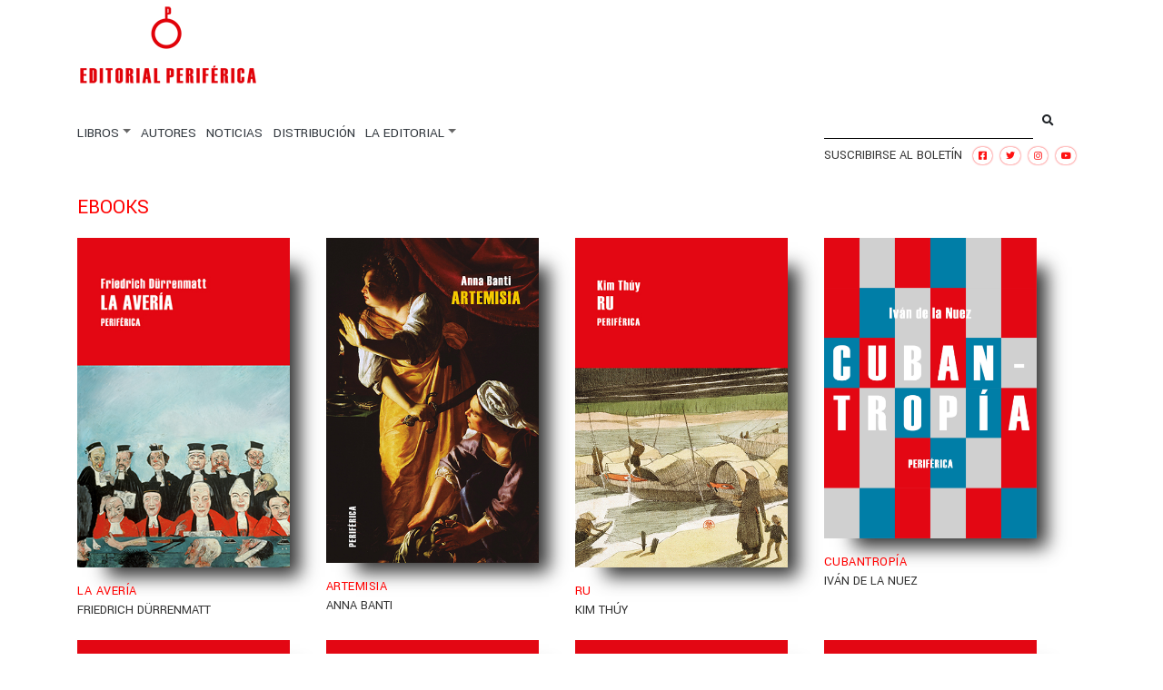

--- FILE ---
content_type: text/html; charset=UTF-8
request_url: https://www.editorialperiferica.com/ebooks/?product-page=9
body_size: 17024
content:
<!DOCTYPE html>
<html lang="es">
<head>
    <meta charset="UTF-8">
    <meta name="viewport" content="width=device-width, initial-scale=1">
    <meta http-equiv="X-UA-Compatible" content="IE=edge">
    <link rel="profile" href="http://gmpg.org/xfn/11">
    <link rel="pingback" href="https://www.editorialperiferica.com/xmlrpc.php">
<meta name='robots' content='index, follow, max-image-preview:large, max-snippet:-1, max-video-preview:-1' />

	<!-- This site is optimized with the Yoast SEO plugin v19.14 - https://yoast.com/wordpress/plugins/seo/ -->
	<title>Ebooks - Editorial Periferica</title>
	<link rel="canonical" href="https://www.editorialperiferica.com/ebooks/" />
	<meta property="og:locale" content="es_ES" />
	<meta property="og:type" content="article" />
	<meta property="og:title" content="Ebooks - Editorial Periferica" />
	<meta property="og:description" content="Ebooks" />
	<meta property="og:url" content="https://www.editorialperiferica.com/ebooks/" />
	<meta property="og:site_name" content="Editorial Periferica" />
	<meta property="article:modified_time" content="2023-04-01T15:22:43+00:00" />
	<meta name="twitter:card" content="summary_large_image" />
	<meta name="twitter:label1" content="Tiempo de lectura" />
	<meta name="twitter:data1" content="1 minuto" />
	<script type="application/ld+json" class="yoast-schema-graph">{"@context":"https://schema.org","@graph":[{"@type":"WebPage","@id":"https://www.editorialperiferica.com/ebooks/","url":"https://www.editorialperiferica.com/ebooks/","name":"Ebooks - Editorial Periferica","isPartOf":{"@id":"https://www.editorialperiferica.com/#website"},"datePublished":"2020-10-11T18:47:11+00:00","dateModified":"2023-04-01T15:22:43+00:00","breadcrumb":{"@id":"https://www.editorialperiferica.com/ebooks/#breadcrumb"},"inLanguage":"es","potentialAction":[{"@type":"ReadAction","target":["https://www.editorialperiferica.com/ebooks/"]}]},{"@type":"BreadcrumbList","@id":"https://www.editorialperiferica.com/ebooks/#breadcrumb","itemListElement":[{"@type":"ListItem","position":1,"name":"Inicio","item":"https://www.editorialperiferica.com/"},{"@type":"ListItem","position":2,"name":"Ebooks"}]},{"@type":"WebSite","@id":"https://www.editorialperiferica.com/#website","url":"https://www.editorialperiferica.com/","name":"Editorial Periferica","description":"","potentialAction":[{"@type":"SearchAction","target":{"@type":"EntryPoint","urlTemplate":"https://www.editorialperiferica.com/?s={search_term_string}"},"query-input":"required name=search_term_string"}],"inLanguage":"es"}]}</script>
	<!-- / Yoast SEO plugin. -->


<link rel="alternate" type="application/rss+xml" title="Editorial Periferica &raquo; Feed" href="https://www.editorialperiferica.com/feed/" />
<link rel="alternate" type="application/rss+xml" title="Editorial Periferica &raquo; Feed de los comentarios" href="https://www.editorialperiferica.com/comments/feed/" />
<script type="text/javascript">
window._wpemojiSettings = {"baseUrl":"https:\/\/s.w.org\/images\/core\/emoji\/14.0.0\/72x72\/","ext":".png","svgUrl":"https:\/\/s.w.org\/images\/core\/emoji\/14.0.0\/svg\/","svgExt":".svg","source":{"concatemoji":"https:\/\/www.editorialperiferica.com\/wp-includes\/js\/wp-emoji-release.min.js?ver=6.1.9"}};
/*! This file is auto-generated */
!function(e,a,t){var n,r,o,i=a.createElement("canvas"),p=i.getContext&&i.getContext("2d");function s(e,t){var a=String.fromCharCode,e=(p.clearRect(0,0,i.width,i.height),p.fillText(a.apply(this,e),0,0),i.toDataURL());return p.clearRect(0,0,i.width,i.height),p.fillText(a.apply(this,t),0,0),e===i.toDataURL()}function c(e){var t=a.createElement("script");t.src=e,t.defer=t.type="text/javascript",a.getElementsByTagName("head")[0].appendChild(t)}for(o=Array("flag","emoji"),t.supports={everything:!0,everythingExceptFlag:!0},r=0;r<o.length;r++)t.supports[o[r]]=function(e){if(p&&p.fillText)switch(p.textBaseline="top",p.font="600 32px Arial",e){case"flag":return s([127987,65039,8205,9895,65039],[127987,65039,8203,9895,65039])?!1:!s([55356,56826,55356,56819],[55356,56826,8203,55356,56819])&&!s([55356,57332,56128,56423,56128,56418,56128,56421,56128,56430,56128,56423,56128,56447],[55356,57332,8203,56128,56423,8203,56128,56418,8203,56128,56421,8203,56128,56430,8203,56128,56423,8203,56128,56447]);case"emoji":return!s([129777,127995,8205,129778,127999],[129777,127995,8203,129778,127999])}return!1}(o[r]),t.supports.everything=t.supports.everything&&t.supports[o[r]],"flag"!==o[r]&&(t.supports.everythingExceptFlag=t.supports.everythingExceptFlag&&t.supports[o[r]]);t.supports.everythingExceptFlag=t.supports.everythingExceptFlag&&!t.supports.flag,t.DOMReady=!1,t.readyCallback=function(){t.DOMReady=!0},t.supports.everything||(n=function(){t.readyCallback()},a.addEventListener?(a.addEventListener("DOMContentLoaded",n,!1),e.addEventListener("load",n,!1)):(e.attachEvent("onload",n),a.attachEvent("onreadystatechange",function(){"complete"===a.readyState&&t.readyCallback()})),(e=t.source||{}).concatemoji?c(e.concatemoji):e.wpemoji&&e.twemoji&&(c(e.twemoji),c(e.wpemoji)))}(window,document,window._wpemojiSettings);
</script>
<style type="text/css">
img.wp-smiley,
img.emoji {
	display: inline !important;
	border: none !important;
	box-shadow: none !important;
	height: 1em !important;
	width: 1em !important;
	margin: 0 0.07em !important;
	vertical-align: -0.1em !important;
	background: none !important;
	padding: 0 !important;
}
</style>
	<link rel='stylesheet' id='wp-block-library-css' href='https://www.editorialperiferica.com/wp-includes/css/dist/block-library/style.min.css?ver=6.1.9' type='text/css' media='all' />
<link rel='stylesheet' id='wc-blocks-vendors-style-css' href='https://www.editorialperiferica.com/wp-content/plugins/woocommerce/packages/woocommerce-blocks/build/wc-blocks-vendors-style.css?ver=8.9.4' type='text/css' media='all' />
<link rel='stylesheet' id='wc-blocks-style-css' href='https://www.editorialperiferica.com/wp-content/plugins/woocommerce/packages/woocommerce-blocks/build/wc-blocks-style.css?ver=8.9.4' type='text/css' media='all' />
<link rel='stylesheet' id='yith-wcan-shortcodes-css' href='https://www.editorialperiferica.com/wp-content/plugins/yith-woocommerce-ajax-navigation/assets/css/shortcodes.css?ver=4.18.0' type='text/css' media='all' />
<style id='yith-wcan-shortcodes-inline-css' type='text/css'>
:root{
	--yith-wcan-filters_colors_titles: #434343;
	--yith-wcan-filters_colors_background: #FFFFFF;
	--yith-wcan-filters_colors_accent: #A7144C;
	--yith-wcan-filters_colors_accent_r: 167;
	--yith-wcan-filters_colors_accent_g: 20;
	--yith-wcan-filters_colors_accent_b: 76;
	--yith-wcan-color_swatches_border_radius: 100%;
	--yith-wcan-color_swatches_size: 30px;
	--yith-wcan-labels_style_background: #FFFFFF;
	--yith-wcan-labels_style_background_hover: #A7144C;
	--yith-wcan-labels_style_background_active: #A7144C;
	--yith-wcan-labels_style_text: #434343;
	--yith-wcan-labels_style_text_hover: #FFFFFF;
	--yith-wcan-labels_style_text_active: #FFFFFF;
	--yith-wcan-anchors_style_text: #434343;
	--yith-wcan-anchors_style_text_hover: #A7144C;
	--yith-wcan-anchors_style_text_active: #A7144C;
}
</style>
<link rel='stylesheet' id='classic-theme-styles-css' href='https://www.editorialperiferica.com/wp-includes/css/classic-themes.min.css?ver=1' type='text/css' media='all' />
<style id='global-styles-inline-css' type='text/css'>
body{--wp--preset--color--black: #000000;--wp--preset--color--cyan-bluish-gray: #abb8c3;--wp--preset--color--white: #ffffff;--wp--preset--color--pale-pink: #f78da7;--wp--preset--color--vivid-red: #cf2e2e;--wp--preset--color--luminous-vivid-orange: #ff6900;--wp--preset--color--luminous-vivid-amber: #fcb900;--wp--preset--color--light-green-cyan: #7bdcb5;--wp--preset--color--vivid-green-cyan: #00d084;--wp--preset--color--pale-cyan-blue: #8ed1fc;--wp--preset--color--vivid-cyan-blue: #0693e3;--wp--preset--color--vivid-purple: #9b51e0;--wp--preset--gradient--vivid-cyan-blue-to-vivid-purple: linear-gradient(135deg,rgba(6,147,227,1) 0%,rgb(155,81,224) 100%);--wp--preset--gradient--light-green-cyan-to-vivid-green-cyan: linear-gradient(135deg,rgb(122,220,180) 0%,rgb(0,208,130) 100%);--wp--preset--gradient--luminous-vivid-amber-to-luminous-vivid-orange: linear-gradient(135deg,rgba(252,185,0,1) 0%,rgba(255,105,0,1) 100%);--wp--preset--gradient--luminous-vivid-orange-to-vivid-red: linear-gradient(135deg,rgba(255,105,0,1) 0%,rgb(207,46,46) 100%);--wp--preset--gradient--very-light-gray-to-cyan-bluish-gray: linear-gradient(135deg,rgb(238,238,238) 0%,rgb(169,184,195) 100%);--wp--preset--gradient--cool-to-warm-spectrum: linear-gradient(135deg,rgb(74,234,220) 0%,rgb(151,120,209) 20%,rgb(207,42,186) 40%,rgb(238,44,130) 60%,rgb(251,105,98) 80%,rgb(254,248,76) 100%);--wp--preset--gradient--blush-light-purple: linear-gradient(135deg,rgb(255,206,236) 0%,rgb(152,150,240) 100%);--wp--preset--gradient--blush-bordeaux: linear-gradient(135deg,rgb(254,205,165) 0%,rgb(254,45,45) 50%,rgb(107,0,62) 100%);--wp--preset--gradient--luminous-dusk: linear-gradient(135deg,rgb(255,203,112) 0%,rgb(199,81,192) 50%,rgb(65,88,208) 100%);--wp--preset--gradient--pale-ocean: linear-gradient(135deg,rgb(255,245,203) 0%,rgb(182,227,212) 50%,rgb(51,167,181) 100%);--wp--preset--gradient--electric-grass: linear-gradient(135deg,rgb(202,248,128) 0%,rgb(113,206,126) 100%);--wp--preset--gradient--midnight: linear-gradient(135deg,rgb(2,3,129) 0%,rgb(40,116,252) 100%);--wp--preset--duotone--dark-grayscale: url('#wp-duotone-dark-grayscale');--wp--preset--duotone--grayscale: url('#wp-duotone-grayscale');--wp--preset--duotone--purple-yellow: url('#wp-duotone-purple-yellow');--wp--preset--duotone--blue-red: url('#wp-duotone-blue-red');--wp--preset--duotone--midnight: url('#wp-duotone-midnight');--wp--preset--duotone--magenta-yellow: url('#wp-duotone-magenta-yellow');--wp--preset--duotone--purple-green: url('#wp-duotone-purple-green');--wp--preset--duotone--blue-orange: url('#wp-duotone-blue-orange');--wp--preset--font-size--small: 13px;--wp--preset--font-size--medium: 20px;--wp--preset--font-size--large: 36px;--wp--preset--font-size--x-large: 42px;--wp--preset--spacing--20: 0.44rem;--wp--preset--spacing--30: 0.67rem;--wp--preset--spacing--40: 1rem;--wp--preset--spacing--50: 1.5rem;--wp--preset--spacing--60: 2.25rem;--wp--preset--spacing--70: 3.38rem;--wp--preset--spacing--80: 5.06rem;}:where(.is-layout-flex){gap: 0.5em;}body .is-layout-flow > .alignleft{float: left;margin-inline-start: 0;margin-inline-end: 2em;}body .is-layout-flow > .alignright{float: right;margin-inline-start: 2em;margin-inline-end: 0;}body .is-layout-flow > .aligncenter{margin-left: auto !important;margin-right: auto !important;}body .is-layout-constrained > .alignleft{float: left;margin-inline-start: 0;margin-inline-end: 2em;}body .is-layout-constrained > .alignright{float: right;margin-inline-start: 2em;margin-inline-end: 0;}body .is-layout-constrained > .aligncenter{margin-left: auto !important;margin-right: auto !important;}body .is-layout-constrained > :where(:not(.alignleft):not(.alignright):not(.alignfull)){max-width: var(--wp--style--global--content-size);margin-left: auto !important;margin-right: auto !important;}body .is-layout-constrained > .alignwide{max-width: var(--wp--style--global--wide-size);}body .is-layout-flex{display: flex;}body .is-layout-flex{flex-wrap: wrap;align-items: center;}body .is-layout-flex > *{margin: 0;}:where(.wp-block-columns.is-layout-flex){gap: 2em;}.has-black-color{color: var(--wp--preset--color--black) !important;}.has-cyan-bluish-gray-color{color: var(--wp--preset--color--cyan-bluish-gray) !important;}.has-white-color{color: var(--wp--preset--color--white) !important;}.has-pale-pink-color{color: var(--wp--preset--color--pale-pink) !important;}.has-vivid-red-color{color: var(--wp--preset--color--vivid-red) !important;}.has-luminous-vivid-orange-color{color: var(--wp--preset--color--luminous-vivid-orange) !important;}.has-luminous-vivid-amber-color{color: var(--wp--preset--color--luminous-vivid-amber) !important;}.has-light-green-cyan-color{color: var(--wp--preset--color--light-green-cyan) !important;}.has-vivid-green-cyan-color{color: var(--wp--preset--color--vivid-green-cyan) !important;}.has-pale-cyan-blue-color{color: var(--wp--preset--color--pale-cyan-blue) !important;}.has-vivid-cyan-blue-color{color: var(--wp--preset--color--vivid-cyan-blue) !important;}.has-vivid-purple-color{color: var(--wp--preset--color--vivid-purple) !important;}.has-black-background-color{background-color: var(--wp--preset--color--black) !important;}.has-cyan-bluish-gray-background-color{background-color: var(--wp--preset--color--cyan-bluish-gray) !important;}.has-white-background-color{background-color: var(--wp--preset--color--white) !important;}.has-pale-pink-background-color{background-color: var(--wp--preset--color--pale-pink) !important;}.has-vivid-red-background-color{background-color: var(--wp--preset--color--vivid-red) !important;}.has-luminous-vivid-orange-background-color{background-color: var(--wp--preset--color--luminous-vivid-orange) !important;}.has-luminous-vivid-amber-background-color{background-color: var(--wp--preset--color--luminous-vivid-amber) !important;}.has-light-green-cyan-background-color{background-color: var(--wp--preset--color--light-green-cyan) !important;}.has-vivid-green-cyan-background-color{background-color: var(--wp--preset--color--vivid-green-cyan) !important;}.has-pale-cyan-blue-background-color{background-color: var(--wp--preset--color--pale-cyan-blue) !important;}.has-vivid-cyan-blue-background-color{background-color: var(--wp--preset--color--vivid-cyan-blue) !important;}.has-vivid-purple-background-color{background-color: var(--wp--preset--color--vivid-purple) !important;}.has-black-border-color{border-color: var(--wp--preset--color--black) !important;}.has-cyan-bluish-gray-border-color{border-color: var(--wp--preset--color--cyan-bluish-gray) !important;}.has-white-border-color{border-color: var(--wp--preset--color--white) !important;}.has-pale-pink-border-color{border-color: var(--wp--preset--color--pale-pink) !important;}.has-vivid-red-border-color{border-color: var(--wp--preset--color--vivid-red) !important;}.has-luminous-vivid-orange-border-color{border-color: var(--wp--preset--color--luminous-vivid-orange) !important;}.has-luminous-vivid-amber-border-color{border-color: var(--wp--preset--color--luminous-vivid-amber) !important;}.has-light-green-cyan-border-color{border-color: var(--wp--preset--color--light-green-cyan) !important;}.has-vivid-green-cyan-border-color{border-color: var(--wp--preset--color--vivid-green-cyan) !important;}.has-pale-cyan-blue-border-color{border-color: var(--wp--preset--color--pale-cyan-blue) !important;}.has-vivid-cyan-blue-border-color{border-color: var(--wp--preset--color--vivid-cyan-blue) !important;}.has-vivid-purple-border-color{border-color: var(--wp--preset--color--vivid-purple) !important;}.has-vivid-cyan-blue-to-vivid-purple-gradient-background{background: var(--wp--preset--gradient--vivid-cyan-blue-to-vivid-purple) !important;}.has-light-green-cyan-to-vivid-green-cyan-gradient-background{background: var(--wp--preset--gradient--light-green-cyan-to-vivid-green-cyan) !important;}.has-luminous-vivid-amber-to-luminous-vivid-orange-gradient-background{background: var(--wp--preset--gradient--luminous-vivid-amber-to-luminous-vivid-orange) !important;}.has-luminous-vivid-orange-to-vivid-red-gradient-background{background: var(--wp--preset--gradient--luminous-vivid-orange-to-vivid-red) !important;}.has-very-light-gray-to-cyan-bluish-gray-gradient-background{background: var(--wp--preset--gradient--very-light-gray-to-cyan-bluish-gray) !important;}.has-cool-to-warm-spectrum-gradient-background{background: var(--wp--preset--gradient--cool-to-warm-spectrum) !important;}.has-blush-light-purple-gradient-background{background: var(--wp--preset--gradient--blush-light-purple) !important;}.has-blush-bordeaux-gradient-background{background: var(--wp--preset--gradient--blush-bordeaux) !important;}.has-luminous-dusk-gradient-background{background: var(--wp--preset--gradient--luminous-dusk) !important;}.has-pale-ocean-gradient-background{background: var(--wp--preset--gradient--pale-ocean) !important;}.has-electric-grass-gradient-background{background: var(--wp--preset--gradient--electric-grass) !important;}.has-midnight-gradient-background{background: var(--wp--preset--gradient--midnight) !important;}.has-small-font-size{font-size: var(--wp--preset--font-size--small) !important;}.has-medium-font-size{font-size: var(--wp--preset--font-size--medium) !important;}.has-large-font-size{font-size: var(--wp--preset--font-size--large) !important;}.has-x-large-font-size{font-size: var(--wp--preset--font-size--x-large) !important;}
.wp-block-navigation a:where(:not(.wp-element-button)){color: inherit;}
:where(.wp-block-columns.is-layout-flex){gap: 2em;}
.wp-block-pullquote{font-size: 1.5em;line-height: 1.6;}
</style>
<link rel='stylesheet' id='contact-form-7-css' href='https://www.editorialperiferica.com/wp-content/plugins/contact-form-7/includes/css/styles.css?ver=5.7.2' type='text/css' media='all' />
<link rel='stylesheet' id='taxonomy-image-plugin-public-css' href='https://www.editorialperiferica.com/wp-content/plugins/taxonomy-images/css/style.css?ver=0.9.6' type='text/css' media='screen' />
<link rel='stylesheet' id='woocommerce-layout-css' href='https://www.editorialperiferica.com/wp-content/plugins/woocommerce/assets/css/woocommerce-layout.css?ver=7.2.3' type='text/css' media='all' />
<link rel='stylesheet' id='woocommerce-smallscreen-css' href='https://www.editorialperiferica.com/wp-content/plugins/woocommerce/assets/css/woocommerce-smallscreen.css?ver=7.2.3' type='text/css' media='only screen and (max-width: 768px)' />
<link rel='stylesheet' id='woocommerce-general-css' href='https://www.editorialperiferica.com/wp-content/plugins/woocommerce/assets/css/woocommerce.css?ver=7.2.3' type='text/css' media='all' />
<style id='woocommerce-inline-inline-css' type='text/css'>
.woocommerce form .form-row .required { visibility: visible; }
</style>
<link rel='stylesheet' id='yith-infs-style-css' href='https://www.editorialperiferica.com/wp-content/plugins/yith-infinite-scrolling/assets/css/frontend.css?ver=1.8.0' type='text/css' media='all' />
<link rel='stylesheet' id='wp-bootstrap-starter-bootstrap-css-css' href='https://www.editorialperiferica.com/wp-content/themes/wp-bootstrap-starter/inc/assets/css/bootstrap.min.css?ver=6.1.9' type='text/css' media='all' />
<link rel='stylesheet' id='wp-bootstrap-starter-fontawesome-cdn-css' href='https://www.editorialperiferica.com/wp-content/themes/wp-bootstrap-starter/inc/assets/css/fontawesome.min.css?ver=6.1.9' type='text/css' media='all' />
<link rel='stylesheet' id='wp-bootstrap-starter-style-css' href='https://www.editorialperiferica.com/wp-content/themes/wp-bootstrap-starter-child/style.css?ver=6.1.9' type='text/css' media='all' />
<script type='text/javascript' src='https://www.editorialperiferica.com/wp-includes/js/jquery/jquery.min.js?ver=3.6.1' id='jquery-core-js'></script>
<script type='text/javascript' src='https://www.editorialperiferica.com/wp-includes/js/jquery/jquery-migrate.min.js?ver=3.3.2' id='jquery-migrate-js'></script>
<script type='text/javascript' src='https://www.editorialperiferica.com/wp-content/themes/wp-bootstrap-starter-child/scripts/ajax-implementation.js?ver=6.1.9' id='ajax-implementation.js-js'></script>
<!--[if lt IE 9]>
<script type='text/javascript' src='https://www.editorialperiferica.com/wp-content/themes/wp-bootstrap-starter/inc/assets/js/html5.js?ver=3.7.0' id='html5hiv-js'></script>
<![endif]-->
<link rel="https://api.w.org/" href="https://www.editorialperiferica.com/wp-json/" /><link rel="alternate" type="application/json" href="https://www.editorialperiferica.com/wp-json/wp/v2/pages/140" /><link rel="EditURI" type="application/rsd+xml" title="RSD" href="https://www.editorialperiferica.com/xmlrpc.php?rsd" />
<link rel="wlwmanifest" type="application/wlwmanifest+xml" href="https://www.editorialperiferica.com/wp-includes/wlwmanifest.xml" />
<meta name="generator" content="WordPress 6.1.9" />
<meta name="generator" content="WooCommerce 7.2.3" />
<link rel='shortlink' href='https://www.editorialperiferica.com/?p=140' />
<link rel="alternate" type="application/json+oembed" href="https://www.editorialperiferica.com/wp-json/oembed/1.0/embed?url=https%3A%2F%2Fwww.editorialperiferica.com%2Febooks%2F" />
<link rel="alternate" type="text/xml+oembed" href="https://www.editorialperiferica.com/wp-json/oembed/1.0/embed?url=https%3A%2F%2Fwww.editorialperiferica.com%2Febooks%2F&#038;format=xml" />

        <script type="text/javascript">
            var jQueryMigrateHelperHasSentDowngrade = false;

			window.onerror = function( msg, url, line, col, error ) {
				// Break out early, do not processing if a downgrade reqeust was already sent.
				if ( jQueryMigrateHelperHasSentDowngrade ) {
					return true;
                }

				var xhr = new XMLHttpRequest();
				var nonce = '68f93980f6';
				var jQueryFunctions = [
					'andSelf',
					'browser',
					'live',
					'boxModel',
					'support.boxModel',
					'size',
					'swap',
					'clean',
					'sub',
                ];
				var match_pattern = /\)\.(.+?) is not a function/;
                var erroredFunction = msg.match( match_pattern );

                // If there was no matching functions, do not try to downgrade.
                if ( typeof erroredFunction !== 'object' || typeof erroredFunction[1] === "undefined" || -1 === jQueryFunctions.indexOf( erroredFunction[1] ) ) {
                    return true;
                }

                // Set that we've now attempted a downgrade request.
                jQueryMigrateHelperHasSentDowngrade = true;

				xhr.open( 'POST', 'https://www.editorialperiferica.com/wp-admin/admin-ajax.php' );
				xhr.setRequestHeader( 'Content-Type', 'application/x-www-form-urlencoded' );
				xhr.onload = function () {
					var response,
                        reload = false;

					if ( 200 === xhr.status ) {
                        try {
                        	response = JSON.parse( xhr.response );

                        	reload = response.data.reload;
                        } catch ( e ) {
                        	reload = false;
                        }
                    }

					// Automatically reload the page if a deprecation caused an automatic downgrade, ensure visitors get the best possible experience.
					if ( reload ) {
						location.reload();
                    }
				};

				xhr.send( encodeURI( 'action=jquery-migrate-downgrade-version&_wpnonce=' + nonce ) );

				// Suppress error alerts in older browsers
				return true;
			}
        </script>

		<link rel="pingback" href="https://www.editorialperiferica.com/xmlrpc.php">    <style type="text/css">
        #page-sub-header { background: #fff; }
    </style>
    	<noscript><style>.woocommerce-product-gallery{ opacity: 1 !important; }</style></noscript>
		<style type="text/css">
	        a.site-title,
		.site-description {
			color: #ffffff;
		}
		</style>
	<style id="wpforms-css-vars-root">
				:root {
					--wpforms-field-border-radius: 3px;
--wpforms-field-background-color: #ffffff;
--wpforms-field-border-color: rgba( 0, 0, 0, 0.25 );
--wpforms-field-text-color: rgba( 0, 0, 0, 0.7 );
--wpforms-label-color: rgba( 0, 0, 0, 0.85 );
--wpforms-label-sublabel-color: rgba( 0, 0, 0, 0.55 );
--wpforms-label-error-color: #d63637;
--wpforms-button-border-radius: 3px;
--wpforms-button-background-color: #066aab;
--wpforms-button-text-color: #ffffff;
--wpforms-field-size-input-height: 43px;
--wpforms-field-size-input-spacing: 15px;
--wpforms-field-size-font-size: 16px;
--wpforms-field-size-line-height: 19px;
--wpforms-field-size-padding-h: 14px;
--wpforms-field-size-checkbox-size: 16px;
--wpforms-field-size-sublabel-spacing: 5px;
--wpforms-field-size-icon-size: 1;
--wpforms-label-size-font-size: 16px;
--wpforms-label-size-line-height: 19px;
--wpforms-label-size-sublabel-font-size: 14px;
--wpforms-label-size-sublabel-line-height: 17px;
--wpforms-button-size-font-size: 17px;
--wpforms-button-size-height: 41px;
--wpforms-button-size-padding-h: 15px;
--wpforms-button-size-margin-top: 10px;

				}
			</style></head>

<body class="page-template-default page page-id-140 theme-wp-bootstrap-starter woocommerce-no-js yith-wcan-free group-blog">
<div id="page" class="site">
	<a class="skip-link screen-reader-text" href="#content">Saltar al contenido</a>
    	<header id="masthead" class="site-header navbar-static-top navbar-light" role="banner">
        <div class="container">
            
            <!-- Header block -->
            <div class="d-flex bd-highlight">

                <!-- Main menu -->
                <div class="p-2 w-100 bd-highlight">
                    <nav class="navbar navbar-expand-xl p-0 flex-column">
                        <div class="navbar-brand">
                                                            <a href="https://www.editorialperiferica.com/">
                                    <img src="https://www.editorialperiferica.com/wp-content/uploads/2020/10/logo_editorialperiferica.png" alt="Editorial Periferica">
                                </a>
                            
                        </div>
                        <button class="navbar-toggler" type="button" data-toggle="collapse" data-target="#main-nav" aria-controls="" aria-expanded="false" aria-label="Toggle navigation">
                            <span class="navbar-toggler-icon"></span>
                        </button>

                        <div id="main-nav" class="collapse navbar-collapse justify-content-start"><ul id="menu-main_menu" class="navbar-nav"><li itemscope="itemscope" itemtype="https://www.schema.org/SiteNavigationElement" id="menu-item-43" class="menu-item menu-item-type-post_type menu-item-object-page current-menu-ancestor current-menu-parent current_page_parent current_page_ancestor menu-item-has-children dropdown active menu-item-43 nav-item"><a title="LIBROS" href="#" data-toggle="dropdown" aria-haspopup="true" aria-expanded="false" class="dropdown-toggle nav-link" id="menu-item-dropdown-43">LIBROS</a>
<ul class="dropdown-menu" aria-labelledby="menu-item-dropdown-43" role="menu">
	<li itemscope="itemscope" itemtype="https://www.schema.org/SiteNavigationElement" id="menu-item-1736" class="menu-item menu-item-type-post_type menu-item-object-page menu-item-1736 nav-item"><a title="TODOS" href="https://www.editorialperiferica.com/libros/" class="dropdown-item">TODOS</a></li>
	<li itemscope="itemscope" itemtype="https://www.schema.org/SiteNavigationElement" id="menu-item-139" class="menu-item menu-item-type-post_type menu-item-object-page menu-item-139 nav-item"><a title="POR COLECCIONES" href="https://www.editorialperiferica.com/colecciones/" class="dropdown-item">POR COLECCIONES</a></li>
	<li itemscope="itemscope" itemtype="https://www.schema.org/SiteNavigationElement" id="menu-item-20" class="menu-item menu-item-type-post_type menu-item-object-page menu-item-20 nav-item"><a title="POR TEMAS" href="https://www.editorialperiferica.com/temas/" class="dropdown-item">POR TEMAS</a></li>
	<li itemscope="itemscope" itemtype="https://www.schema.org/SiteNavigationElement" id="menu-item-142" class="menu-item menu-item-type-post_type menu-item-object-page current-menu-item page_item page-item-140 current_page_item active menu-item-142 nav-item"><a title="EBOOKS" href="https://www.editorialperiferica.com/ebooks/" class="dropdown-item" aria-current="page">EBOOKS</a></li>
</ul>
</li>
<li itemscope="itemscope" itemtype="https://www.schema.org/SiteNavigationElement" id="menu-item-50" class="menu-item menu-item-type-post_type menu-item-object-page menu-item-50 nav-item"><a title="AUTORES" href="https://www.editorialperiferica.com/autores/" class="nav-link">AUTORES</a></li>
<li itemscope="itemscope" itemtype="https://www.schema.org/SiteNavigationElement" id="menu-item-44" class="menu-item menu-item-type-post_type menu-item-object-page menu-item-44 nav-item"><a title="NOTICIAS" href="https://www.editorialperiferica.com/noticias/" class="nav-link">NOTICIAS</a></li>
<li itemscope="itemscope" itemtype="https://www.schema.org/SiteNavigationElement" id="menu-item-185" class="menu-item menu-item-type-post_type menu-item-object-page menu-item-185 nav-item"><a title="DISTRIBUCIÓN" href="https://www.editorialperiferica.com/distribucion/" class="nav-link">DISTRIBUCIÓN</a></li>
<li itemscope="itemscope" itemtype="https://www.schema.org/SiteNavigationElement" id="menu-item-45" class="menu-item menu-item-type-post_type menu-item-object-page menu-item-has-children dropdown menu-item-45 nav-item"><a title="LA EDITORIAL" href="#" data-toggle="dropdown" aria-haspopup="true" aria-expanded="false" class="dropdown-toggle nav-link" id="menu-item-dropdown-45">LA EDITORIAL</a>
<ul class="dropdown-menu" aria-labelledby="menu-item-dropdown-45" role="menu">
	<li itemscope="itemscope" itemtype="https://www.schema.org/SiteNavigationElement" id="menu-item-47" class="menu-item menu-item-type-post_type menu-item-object-page menu-item-47 nav-item"><a title="NOSOTROS" href="https://www.editorialperiferica.com/nosotros/" class="dropdown-item">NOSOTROS</a></li>
	<li itemscope="itemscope" itemtype="https://www.schema.org/SiteNavigationElement" id="menu-item-48" class="menu-item menu-item-type-post_type menu-item-object-page menu-item-48 nav-item"><a title="CONTACTO" href="https://www.editorialperiferica.com/contacto/" class="dropdown-item">CONTACTO</a></li>
</ul>
</li>
</ul></div>
                    </nav>
                </div>

                <!-- Shopping card... flex-shrink-2 -->
                <div class="p-2 flex-nowrap bd-highlight mt-auto pb-4 right-menu-options">
                    <!--<div>
       
                        <div class="text-center d-none d-sm-block">
                            <i class="fas fa-shopping-cart search-icon"></i><br>
                        </div>
                        <div class="pt-2 text-center">
                            <i class="fas fa-shopping-cart d-block d-sm-none" style="font-size: 8px;"></i> <a class="cart-customlocation" href="https://www.editorialperiferica.com/carrito/" title="Ver cesta de ña compra">0 items - <span class="woocommerce-Price-amount amount"><bdi>0,00&nbsp;<span class="woocommerce-Price-currencySymbol">&euro;</span></bdi></span></a>
                        </div>
                        
                                                

                    </div>-->

                    <div class="mb-2 mt-2">

                        <!--<form role="search" method="get" class="search-form" action="http://editorialperiferica.com/">
                            <div class="form-row align-items-center">
                                <div class="col-auto">
                                    <label class="sr-only" for="inlineFormInput">Buscar</label>
                                    <input type="search" class="search-field form-control top-search" id="inlineFormInput" placeholder="" value="" name="s" title="Buscar">
                                    <i class="social fas fa-search fa-lg"></i>
                                </div>
                            </div>
                        </form>

                        <form role="search" method="get" id="searchform" action="https://www.editorialperiferica.com/">
                            <div>
                                <label class="screen-reader-text" for="s">Search for:</label>
                                <input type="text" value="search site" name="s" id="s" placeholder="">
                                <input type="submit" id="searchsubmit" value="Search">
                                <input type="hidden" name="post_type" value="product">
                            </div>
                        </form>-->

                        <form class="form-inline" method="get" id="searchform" action="">
                            <div class="form-group d-inline-flex">
                                <label for="s" class="sr-only">Buscar</label>
                                <input type="text" name="s" id="s" class="form-control top-search" placeholder=""><button type="submit" class="btn btn-light"><i class="fas fa-search fa-xl"></i></button>
                            </div>
                            <input type="hidden" name="post_type" value="product">
                        </form>

                    </div>

                    <div class="flex-nowrap">
                            <a href="https://confirmsubscription.com/h/r/217F777A38037D892540EF23F30FEDED">SUSCRIBIRSE AL BOLETÍN</a> &nbsp;
                        <span class="social">
                            <a href="https://www.facebook.com/editorialperiferica" class="social-links" target="_blank"><i class="fab fa-facebook-square"></i></a> &nbsp;
                            <a href="https://twitter.com/PerifericaEdito" class="social-links" target="_blank"><i class="fab fa-twitter"></i></a> &nbsp;
                            <a href="https://www.instagram.com/perifericaeditorial/" class="social-links" target="_blank"><i class="fab fa-instagram"></i></a> &nbsp;
                            <a href="https://www.youtube.com/@editorialperiferica" class="social-links" target="_blank"><i class="fab fa-youtube"></i></a>
                        </span>
                    </div>
                </div>
            </div>

        </div>
	</header><!-- #masthead -->
    	<div id="content" class="site-content">
		<div class="container">
			<div class="row">
                
	<section id="primary" class="content-area col-sm-12 col-lg-12">
		<div id="main" class="site-main" role="main">

			
<article id="post-140" class="post-140 page type-page status-publish hentry">
	    <header class="entry-header">
		<h1 class="entry-title">Ebooks</h1>	</header><!-- .entry-header -->
    
	<div class="entry-content">
		<h1 class="entry-title" style="margin-bottom:20px;">Ebooks</h1>
<div class="woocommerce columns-4 box-book-filters"><div class="woocommerce-notices-wrapper"></div><p class="woocommerce-result-count">
	Mostrando 97&ndash;108 de 154 resultados</p>
<form class="woocommerce-ordering" method="get">
	<select name="orderby" class="orderby" aria-label="Orden de la tienda">
					<option value="menu_order"  selected='selected'>Orden por defecto</option>
					<option value="popularity" >Ordenar por popularidad</option>
					<option value="rating" >Ordenar por puntuación media</option>
					<option value="date" >Ordenar por los últimos</option>
					<option value="price" >Ordenar por precio: bajo a alto</option>
					<option value="price-desc" >Ordenar por precio: alto a bajo</option>
			</select>
	<input type="hidden" name="paged" value="1" />
	</form><ul class="products columns-4">
<li class="product type-product post-372 status-publish first instock product_cat-sin-categorizar product_tag-durrenmatt-friedrich has-post-thumbnail shipping-taxable purchasable product-type-simple">
	<a href="https://www.editorialperiferica.com/libros/la-averia/" class="woocommerce-LoopProduct-link woocommerce-loop-product__link"><div onMouseOver="showDescription(372,'&lt;p&gt;Una avería en su nuevo deportivo Studebacker y la esperanza de «vivir alguna aventura» extramatrimonial, llevan al viajante de textiles Alfred Traps a pasar la noche en una pequeña villa suiza. Sus anfitriones en una vieja casa señorial, un juez jubilado y unos inquietantes compañeros de cena (un abogado, un fiscal y un verdugo) le propondrán participar en un macabro juego: ser el ')" onMouseOut="hideDescription(372)"><img src="https://www.editorialperiferica.com/wp-content/uploads/2021/04/portada_la_averia-1.jpg" data-id="372" class="photo_372 product-detail-image"><div class="desc_372 image-rollover" style="display:none;">Una avería en su nuevo deportivo Studebacker y la esperanza de «vivir alguna aventura» extramatrimonial, llevan al viajante de textiles Alfred Traps a pasar la noche en una pequeña villa suiza. Sus anfitriones en una vieja casa señorial, un juez jubilado y unos inquietantes compañeros de cena (un abogado, un fiscal y un verdugo) le propondrán participar en un macabro juego: ser el acusado.
La avería es una nouvelle impredecible como la mejor intriga policíaca e implacable como una tragedia clásica. Una obra de múltiples niveles y referencias entretejidos en una superficie transparente, “como un cuento” donde las hadas han sido sustituidas por monigotes fatídicos.</div></div><div class="book-title-box pt-3"><div class="ellipsis" title="La avería"><span class="product-description-element rediferica">La avería</span></div><div class="ellipsis" title="Friedrich Dürrenmatt"><span class="product-description-element"><a href="https://www.editorialperiferica.com/autor/durrenmatt-friedrich/" rel="tag">Friedrich Dürrenmatt</a></span></div></div>
	<span class="price"><span class="woocommerce-Price-amount amount"><bdi>10,50&nbsp;<span class="woocommerce-Price-currencySymbol">&euro;</span></bdi></span></span>
</a><a href="?add-to-cart=372" data-quantity="1" class="button wp-element-button product_type_simple add_to_cart_button ajax_add_to_cart" data-product_id="372" data-product_sku="978-84-18264-53-5" aria-label="Añade &ldquo;La avería&rdquo; a tu carrito" rel="nofollow">Añadir al carrito</a></li><li class="product type-product post-371 status-publish instock product_cat-sin-categorizar product_tag-banti-anna has-post-thumbnail shipping-taxable purchasable product-type-simple">
	<a href="https://www.editorialperiferica.com/libros/artemisia/" class="woocommerce-LoopProduct-link woocommerce-loop-product__link"><div onMouseOver="showDescription(371,'&lt;p&gt;El bombardeo nazi de Florencia en agosto de 1944 destruyó el manuscrito de la novela que Anna Banti había dedicado a la figura de Artemisia Gentileschi. Banti encontró en la gran pintora del Barroco (1593-1652/53), silenciada por una historia del arte eminentemente masculina, el símbolo universal de mujer luchadora y en incesante pugna por la reivindicación de su dignidad, y también')" onMouseOut="hideDescription(371)"><img src="https://www.editorialperiferica.com/wp-content/uploads/2021/04/portada_artemisia.jpg" data-id="371" class="photo_371 product-detail-image"><div class="desc_371 image-rollover" style="display:none;">El bombardeo nazi de Florencia en agosto de 1944 destruyó el manuscrito de la novela que Anna Banti había dedicado a la figura de Artemisia Gentileschi. Banti encontró en la gran pintora del Barroco (1593-1652/53), silenciada por una historia del arte eminentemente masculina, el símbolo universal de mujer luchadora y en incesante pugna por la reivindicación de su dignidad, y también una «compañera entre los escombros», una amiga imaginaria que compartía con ella la carga de una permanente desconfianza del entorno hacia sus cualidades.
Así, poseída por la voz y la mirada de una mujer de hace más de trescientos años, Banti puso en pie una nueva obra, poliédrica y poética, escrita en dos tiempos y, en cierto sentido, contra el curso del tiempo y «su irreparable corriente». </div></div><div class="book-title-box pt-3"><div class="ellipsis" title="Artemisia"><span class="product-description-element rediferica">Artemisia</span></div><div class="ellipsis" title="Anna Banti"><span class="product-description-element"><a href="https://www.editorialperiferica.com/autor/banti-anna/" rel="tag">Anna Banti</a></span></div></div>
	<span class="price"><span class="woocommerce-Price-amount amount"><bdi>18,50&nbsp;<span class="woocommerce-Price-currencySymbol">&euro;</span></bdi></span></span>
</a><a href="?add-to-cart=371" data-quantity="1" class="button wp-element-button product_type_simple add_to_cart_button ajax_add_to_cart" data-product_id="371" data-product_sku="978-84-18264-01-6" aria-label="Añade &ldquo;Artemisia&rdquo; a tu carrito" rel="nofollow">Añadir al carrito</a></li><li class="product type-product post-370 status-publish instock product_cat-sin-categorizar product_tag-thuy-kim has-post-thumbnail shipping-taxable purchasable product-type-simple">
	<a href="https://www.editorialperiferica.com/libros/ru/" class="woocommerce-LoopProduct-link woocommerce-loop-product__link"><div onMouseOver="showDescription(370,'&lt;p&gt;La palabra &lt;em&gt;Ru&lt;/em&gt;, elegida por Kim Thúy como título de esta bellísima novela, significa «canción de cuna» en vietnamita, su lengua materna, y «arroyuelo» en francés, su lengua de adopción. Tomando la forma del caudal de un arroyo (leve, continuo), la narración navega, a través de pequeñas escenas, lúcidas y precisas, engarzadas como los eslabones de una cade')" onMouseOut="hideDescription(370)"><img src="https://www.editorialperiferica.com/wp-content/uploads/2021/04/portada_ru.jpg" data-id="370" class="photo_370 product-detail-image"><div class="desc_370 image-rollover" style="display:none;">La palabra Ru, elegida por Kim Thúy como título de esta bellísima novela, significa «canción de cuna» en vietnamita, su lengua materna, y «arroyuelo» en francés, su lengua de adopción. Tomando la forma del caudal de un arroyo (leve, continuo), la narración navega, a través de pequeñas escenas, lúcidas y precisas, engarzadas como los eslabones de una cadena, por los recuerdos de la protagonista, desde una infancia de ensueño y privilegio en Saigón a la huida precipitada del país en una barcaza, el paso por un campo de refugiados en Malasia y el comienzo de una nueva vida de inmigrante, junto a su familia, en Canadá.
Thúy recrea con gran delicadeza y luminosidad una historia que tardó treinta años en decidirse a escribir: la suya propia. Impelida por el deber de recorda</div></div><div class="book-title-box pt-3"><div class="ellipsis" title="Ru"><span class="product-description-element rediferica">Ru</span></div><div class="ellipsis" title="Kim Thúy"><span class="product-description-element"><a href="https://www.editorialperiferica.com/autor/thuy-kim/" rel="tag">Kim Thúy</a></span></div></div>
	<span class="price"><span class="woocommerce-Price-amount amount"><bdi>18,00&nbsp;<span class="woocommerce-Price-currencySymbol">&euro;</span></bdi></span></span>
</a><a href="?add-to-cart=370" data-quantity="1" class="button wp-element-button product_type_simple add_to_cart_button ajax_add_to_cart" data-product_id="370" data-product_sku="978-84-18264-00-9" aria-label="Añade &ldquo;Ru&rdquo; a tu carrito" rel="nofollow">Añadir al carrito</a></li><li class="product type-product post-368 status-publish last instock product_cat-sin-categorizar product_tag-nuez-ivan has-post-thumbnail shipping-taxable purchasable product-type-simple">
	<a href="https://www.editorialperiferica.com/libros/cubantropia/" class="woocommerce-LoopProduct-link woocommerce-loop-product__link"><div onMouseOver="showDescription(368,'&lt;p&gt;Escrito entre el futuro socialista de la Guerra Fría y el futuro neoliberal de los años posteriores a ésta, &lt;em&gt;Cubantropía &lt;/em&gt;es una crítica de ambos que recorre las conexiones entre la cultura cubana y la geopolítica en la era global. Zigzagueando entre el Muro de Berlín y el Malecón habanero, este libro atraviesa los encontronazos recientes entre mercado y democra')" onMouseOut="hideDescription(368)"><img src="https://www.editorialperiferica.com/wp-content/uploads/2025/05/portada-CUBANTROPIA-scaled.jpg" data-id="368" class="photo_368 product-detail-image"><div class="desc_368 image-rollover" style="display:none;">Escrito entre el futuro socialista de la Guerra Fría y el futuro neoliberal de los años posteriores a ésta, Cubantropía es una crítica de ambos que recorre las conexiones entre la cultura cubana y la geopolítica en la era global. Zigzagueando entre el Muro de Berlín y el Malecón habanero, este libro atraviesa los encontronazos recientes entre mercado y democracia, era digital y poscolonialismo, centro y periferia, utopía y turismo, diáspora y nación, Guantánamo y el reguetón, el fútbol y el béisbol, Europa y Donald Trump.
Cubantropía no pretende explicarle Cuba al mundo, sino al revés: usar a Cuba como una escala que contiene ese mundo y sus conflictos. Importa aquí la crítica a la cultura cubana, pero también la puesta en solfa de los modos neocoloniales en los que é</div></div><div class="book-title-box pt-3"><div class="ellipsis" title="Cubantropía"><span class="product-description-element rediferica">Cubantropía</span></div><div class="ellipsis" title="Iván de la Nuez"><span class="product-description-element"><a href="https://www.editorialperiferica.com/autor/nuez-ivan/" rel="tag">Iván de la Nuez</a></span></div></div>
	<span class="price"><span class="woocommerce-Price-amount amount"><bdi>19,00&nbsp;<span class="woocommerce-Price-currencySymbol">&euro;</span></bdi></span></span>
</a><a href="?add-to-cart=368" data-quantity="1" class="button wp-element-button product_type_simple add_to_cart_button ajax_add_to_cart" data-product_id="368" data-product_sku="978-84-16291-98-4" aria-label="Añade &ldquo;Cubantropía&rdquo; a tu carrito" rel="nofollow">Añadir al carrito</a></li><li class="product type-product post-367 status-publish first instock product_cat-sin-categorizar product_tag-valero-vicente has-post-thumbnail shipping-taxable purchasable product-type-simple">
	<a href="https://www.editorialperiferica.com/libros/enfermos-antiguos/" class="woocommerce-LoopProduct-link woocommerce-loop-product__link"><div onMouseOver="showDescription(367,'&lt;p&gt;Una antigua costumbre social –la de visitar a los enfermos– se convierte, en esta nueva novela de Vicente Valero, en el pretexto único para la creación de un original y atractivo mosaico de historias y retratos. Como en&lt;em&gt; Las transiciones&lt;/em&gt; (Periférica, 2016), el narrador vuelve a los años de la infancia y a su isla natal para indagar en el estado de una sociedad ')" onMouseOut="hideDescription(367)"><img src="https://www.editorialperiferica.com/wp-content/uploads/2021/04/portada_enfermos_antiguos-1.jpg" data-id="367" class="photo_367 product-detail-image"><div class="desc_367 image-rollover" style="display:none;">Una antigua costumbre social –la de visitar a los enfermos– se convierte, en esta nueva novela de Vicente Valero, en el pretexto único para la creación de un original y atractivo mosaico de historias y retratos. Como en Las transiciones (Periférica, 2016), el narrador vuelve a los años de la infancia y a su isla natal para indagar en el estado de una sociedad que está a punto de asistir a la muerte de Franco y al comienzo de la Transición con sensaciones encontradas, las propias de un viejo y anquilosado mundo que se derrumba y en el que sólo el turismo reciente parece haber empezado a ejercer un papel novedoso y modernizador.
Pero Enfermos antiguos, además de ser un retrato implacable de la sociedad de aquellos años, es sobre todo una novela sobre la infancia, con sus insól</div></div><div class="book-title-box pt-3"><div class="ellipsis" title="Enfermos antiguos"><span class="product-description-element rediferica">Enfermos antiguos</span></div><div class="ellipsis" title="Vicente Valero"><span class="product-description-element"><a href="https://www.editorialperiferica.com/autor/valero-vicente/" rel="tag">Vicente Valero</a></span></div></div>
	<span class="price"><span class="woocommerce-Price-amount amount"><bdi>15,75&nbsp;<span class="woocommerce-Price-currencySymbol">&euro;</span></bdi></span></span>
</a><a href="?add-to-cart=367" data-quantity="1" class="button wp-element-button product_type_simple add_to_cart_button ajax_add_to_cart" data-product_id="367" data-product_sku="978-84-16291-97-7" aria-label="Añade &ldquo;Enfermos antiguos&rdquo; a tu carrito" rel="nofollow">Añadir al carrito</a></li><li class="product type-product post-366 status-publish instock product_cat-sin-categorizar product_tag-schimmelpfennig-roland has-post-thumbnail shipping-taxable purchasable product-type-simple">
	<a href="https://www.editorialperiferica.com/libros/una-clara-y-gelida-manana-de-enero-a-principios-del-siglo-xxi/" class="woocommerce-LoopProduct-link woocommerce-loop-product__link"><div onMouseOver="showDescription(366,'&lt;p&gt;Una clara y gélida mañana de enero, a principios del siglo XXI, un lobo solitario atraviesa el río (totalmente congelado) que marca la frontera entre Alemania y Polonia. Se dirige a Berlín.&lt;/p&gt;&lt;p&gt;El primero en divisarlo es el inmigrante polaco Tomasz, atrapado en un enorme atasco, a su regreso de Varsovia, producido por un accidente en cadena consecuencia de una gran tor')" onMouseOut="hideDescription(366)"><img src="https://www.editorialperiferica.com/wp-content/uploads/2021/04/portada_una_clara_y_gelida_manana.jpg" data-id="366" class="photo_366 product-detail-image"><div class="desc_366 image-rollover" style="display:none;">Una clara y gélida mañana de enero, a principios del siglo XXI, un lobo solitario atraviesa el río (totalmente congelado) que marca la frontera entre Alemania y Polonia. Se dirige a Berlín.
El primero en divisarlo es el inmigrante polaco Tomasz, atrapado en un enorme atasco, a su regreso de Varsovia, producido por un accidente en cadena consecuencia de una gran tormenta de nieve. Tomasz logra fotografiar al animal junto a un cartel de la carretera: están a ochenta kilómetros de su destino. Una vez se difunde la noticia, la ciudad entera se entrega a una eufórica especulación colectiva en torno a la misteriosa y acechante presencia del lobo y sus itinerarios por el dilatado tejido urbano.
En ese tejido se entrecruzarán las vidas de Tomasz y su novia Agnieszka, jóvenes trabajador</div></div><div class="book-title-box pt-3"><div class="ellipsis" title="Una clara y gélida mañana de enero a principios del siglo XXI"><span class="product-description-element rediferica">Una clara y gélida mañana de enero a principios del siglo XXI</span></div><div class="ellipsis" title="Roland Schimmelpfennig"><span class="product-description-element"><a href="https://www.editorialperiferica.com/autor/schimmelpfennig-roland/" rel="tag">Roland Schimmelpfennig</a></span></div></div>
	<span class="price"><span class="woocommerce-Price-amount amount"><bdi>17,00&nbsp;<span class="woocommerce-Price-currencySymbol">&euro;</span></bdi></span></span>
</a><a href="?add-to-cart=366" data-quantity="1" class="button wp-element-button product_type_simple add_to_cart_button ajax_add_to_cart" data-product_id="366" data-product_sku="978-84-16291-96-0" aria-label="Añade &ldquo;Una clara y gélida mañana de enero a principios del siglo XXI&rdquo; a tu carrito" rel="nofollow">Añadir al carrito</a></li><li class="product type-product post-365 status-publish instock product_cat-sin-categorizar product_tag-herrera-yuri has-post-thumbnail shipping-taxable purchasable product-type-simple">
	<a href="https://www.editorialperiferica.com/libros/diez-planetas/" class="woocommerce-LoopProduct-link woocommerce-loop-product__link"><div onMouseOver="showDescription(365,'&lt;p&gt;Los personajes de&lt;em&gt; Diez planetas&lt;/em&gt; habitan un futuro inimaginable que, no obstante, nos invita a dudar de las herramientas con que calibramos nuestro mundo más próximo: un terrícola exiliado en un improbable rincón de la galaxia hace un descubrimiento que le obliga a replantearse sus categorías de especie; una casa se rebela contra la manía de infelicidad de la fam')" onMouseOut="hideDescription(365)"><img src="https://www.editorialperiferica.com/wp-content/uploads/2021/04/portada_diez_planetas.jpg" data-id="365" class="photo_365 product-detail-image"><div class="desc_365 image-rollover" style="display:none;">Los personajes de Diez planetas habitan un futuro inimaginable que, no obstante, nos invita a dudar de las herramientas con que calibramos nuestro mundo más próximo: un terrícola exiliado en un improbable rincón de la galaxia hace un descubrimiento que le obliga a replantearse sus categorías de especie; una casa se rebela contra la manía de infelicidad de la familia que la habita; una exigua bacteria cobra conciencia en un colon humano por el azaroso efecto de una droga lisérgica; un cosmonauta desentraña un mapa nítido del mundo a través de las casi imperceptibles señales de una nariz…
Sin perder un ápice de su habitual frescura ni de la rara precisión para nombrar lo ambiguo, el mexicano Yuri Herrera nos invita esta vez a mirar «del otro lado», allí donde nuestras gram</div></div><div class="book-title-box pt-3"><div class="ellipsis" title="Diez planetas"><span class="product-description-element rediferica">Diez planetas</span></div><div class="ellipsis" title="Yuri Herrera"><span class="product-description-element"><a href="https://www.editorialperiferica.com/autor/herrera-yuri/" rel="tag">Yuri Herrera</a></span></div></div>
	<span class="price"><span class="woocommerce-Price-amount amount"><bdi>16,50&nbsp;<span class="woocommerce-Price-currencySymbol">&euro;</span></bdi></span></span>
</a><a href="?add-to-cart=365" data-quantity="1" class="button wp-element-button product_type_simple add_to_cart_button ajax_add_to_cart" data-product_id="365" data-product_sku="978-84-16291-91-5" aria-label="Añade &ldquo;Diez planetas&rdquo; a tu carrito" rel="nofollow">Añadir al carrito</a></li><li class="product type-product post-364 status-publish last instock product_cat-sin-categorizar product_tag-calaciura-giosue has-post-thumbnail shipping-taxable purchasable product-type-simple">
	<a href="https://www.editorialperiferica.com/libros/los-ninos-del-borgo-vecchio/" class="woocommerce-LoopProduct-link woocommerce-loop-product__link"><div onMouseOver="showDescription(364,'&lt;p&gt;Borgo Vecchio, el barrio de Palermo en el que se desarrolla esta novela, está formado sólo por un puñado de calles estrechas en el corazón de la ciudad, pero contiene todo su carácter, oscuridad, violencia y belleza; contiene los vicios y las virtudes de la gente pobre. En este entorno geográfico y moral viven Mimmo y Cristofaro, amigos fraternales, compañeros de clase y cómplices')" onMouseOut="hideDescription(364)"><img src="https://www.editorialperiferica.com/wp-content/uploads/2021/04/portada_los_ninos_del_borgo_vecchio-1.jpg" data-id="364" class="photo_364 product-detail-image"><div class="desc_364 image-rollover" style="display:none;">Borgo Vecchio, el barrio de Palermo en el que se desarrolla esta novela, está formado sólo por un puñado de calles estrechas en el corazón de la ciudad, pero contiene todo su carácter, oscuridad, violencia y belleza; contiene los vicios y las virtudes de la gente pobre. En este entorno geográfico y moral viven Mimmo y Cristofaro, amigos fraternales, compañeros de clase y cómplices; Carmela la prostituta y Celeste, su hija, que lleva el color del perdón en su nombre; Totò el ratero y su legendaria pistola guardada en el calcetín, que es objeto de admiración de todos los niños…
Por un lado está el mar, con su viento, que mezcla los olores y lleva la fragancia de la carne a los hogares de aquellos que nunca comen carne; por otro, la gran ciudad, con sus tiendas, señoras adin</div></div><div class="book-title-box pt-3"><div class="ellipsis" title="Los niños del Borgo Vecchio"><span class="product-description-element rediferica">Los niños del Borgo Vecchio</span></div><div class="ellipsis" title="Giosuè Calaciura"><span class="product-description-element"><a href="https://www.editorialperiferica.com/autor/calaciura-giosue/" rel="tag">Giosuè Calaciura</a></span></div></div>
	<span class="price"><span class="woocommerce-Price-amount amount"><bdi>16,50&nbsp;<span class="woocommerce-Price-currencySymbol">&euro;</span></bdi></span></span>
</a><a href="?add-to-cart=364" data-quantity="1" class="button wp-element-button product_type_simple add_to_cart_button ajax_add_to_cart" data-product_id="364" data-product_sku="978-84-16291-94-6" aria-label="Añade &ldquo;Los niños del Borgo Vecchio&rdquo; a tu carrito" rel="nofollow">Añadir al carrito</a></li><li class="product type-product post-363 status-publish first instock product_cat-sin-categorizar product_tag-pardo-carlos has-post-thumbnail shipping-taxable purchasable product-type-simple">
	<a href="https://www.editorialperiferica.com/libros/lejos-de-kakania/" class="woocommerce-LoopProduct-link woocommerce-loop-product__link"><div onMouseOver="showDescription(363,'&lt;p&gt;«No hay amigos, sino momentos de amistad», anotó en su diario íntimo Jules Renard. Fiel a este espíritu, y con la rara mezcla de crudeza, emotividad y humor que caracteriza el estilo de Carlos Pardo, &lt;em&gt;Lejos de Kakania&lt;/em&gt; es una inclemente disección de la amistad y de la caducidad de los afectos. También, un estudio de los encantamientos del arte y de nuestras frág')" onMouseOut="hideDescription(363)"><img src="https://www.editorialperiferica.com/wp-content/uploads/2021/04/portada_lejos_de_kakania.jpg" data-id="363" class="photo_363 product-detail-image"><div class="desc_363 image-rollover" style="display:none;">«No hay amigos, sino momentos de amistad», anotó en su diario íntimo Jules Renard. Fiel a este espíritu, y con la rara mezcla de crudeza, emotividad y humor que caracteriza el estilo de Carlos Pardo, Lejos de Kakania es una inclemente disección de la amistad y de la caducidad de los afectos. También, un estudio de los encantamientos del arte y de nuestras frágiles identidades culturales en la periferia del mundo de consumo.
Después de haber fracasado en los estudios, el narrador regresa a su ciudad para cuidar de su madre y competir con su hermano por el cariño familiar. Hasta que conoce al poeta Virgilio López y juntos emprenden un viaje a las fuentes de la alta cultura, la Kakania de Robert Musil, el Imperio Austrohúngaro… o a sus exiguos restos en la Europa del final del </div></div><div class="book-title-box pt-3"><div class="ellipsis" title="Lejos de Kakania"><span class="product-description-element rediferica">Lejos de Kakania</span></div><div class="ellipsis" title="Carlos Pardo"><span class="product-description-element"><a href="https://www.editorialperiferica.com/autor/pardo-carlos/" rel="tag">Carlos Pardo</a></span></div></div>
	<span class="price"><span class="woocommerce-Price-amount amount"><bdi>22,90&nbsp;<span class="woocommerce-Price-currencySymbol">&euro;</span></bdi></span></span>
</a><a href="?add-to-cart=363" data-quantity="1" class="button wp-element-button product_type_simple add_to_cart_button ajax_add_to_cart" data-product_id="363" data-product_sku="978-84-16291-93-9" aria-label="Añade &ldquo;Lejos de Kakania&rdquo; a tu carrito" rel="nofollow">Añadir al carrito</a></li><li class="product type-product post-361 status-publish instock product_cat-sin-categorizar product_tag-burucua-jose-emilio has-post-thumbnail shipping-taxable purchasable product-type-simple">
	<a href="https://www.editorialperiferica.com/libros/enciclopedia-b-s-2/" class="woocommerce-LoopProduct-link woocommerce-loop-product__link"><div onMouseOver="showDescription(361,'&lt;p&gt;En las historias de las dos familias que protagonizan &lt;em&gt;Enciclopedia B-S&lt;/em&gt; confluyen todas las turbulencias del siglo XX y el modo en que afectaron a la gente común tanto en Europa como en América.&lt;/p&gt;&lt;p&gt;Con un fondo de humor autocrítico y un uso brillante del ritmo narrativo y el retrato literario, el argentino José Emilio Burucúa narra con crudeza per')" onMouseOut="hideDescription(361)"><img src="https://www.editorialperiferica.com/wp-content/uploads/2021/04/portada_enciclopedia_b_s.jpg" data-id="361" class="photo_361 product-detail-image"><div class="desc_361 image-rollover" style="display:none;">En las historias de las dos familias que protagonizan Enciclopedia B-S confluyen todas las turbulencias del siglo XX y el modo en que afectaron a la gente común tanto en Europa como en América.
Con un fondo de humor autocrítico y un uso brillante del ritmo narrativo y el retrato literario, el argentino José Emilio Burucúa narra con crudeza pero sin patetismo la agitada vida de sus ancestros, emigrantes catalanes y vascos entre los que figuran una carismática profesora de piano, un pionero de la medicina latinoamericana, una madre obsesionada con el peronismo y un militar perseguido por sus compañeros golpistas. El último mazazo llegará cuando el menor de la saga sea detenido durante la dictadura, torturado y arrojado vivo al Río de la Plata para engrosar la lista de los desapare</div></div><div class="book-title-box pt-3"><div class="ellipsis" title="Enciclopedia B-S"><span class="product-description-element rediferica">Enciclopedia B-S</span></div><div class="ellipsis" title="José Emilio Burucúa"><span class="product-description-element"><a href="https://www.editorialperiferica.com/autor/burucua-jose-emilio/" rel="tag">José Emilio Burucúa</a></span></div></div>
	<span class="price"><span class="woocommerce-Price-amount amount"><bdi>25,50&nbsp;<span class="woocommerce-Price-currencySymbol">&euro;</span></bdi></span></span>
</a><a href="?add-to-cart=361" data-quantity="1" class="button wp-element-button product_type_simple add_to_cart_button ajax_add_to_cart" data-product_id="361" data-product_sku="978-84-16291-92-2" aria-label="Añade &ldquo;Enciclopedia B-S&rdquo; a tu carrito" rel="nofollow">Añadir al carrito</a></li><li class="product type-product post-358 status-publish instock product_cat-sin-categorizar product_tag-louis-combet-claude has-post-thumbnail shipping-taxable purchasable product-type-simple">
	<a href="https://www.editorialperiferica.com/libros/hiere-negra-espina/" class="woocommerce-LoopProduct-link woocommerce-loop-product__link"><div onMouseOver="showDescription(358,'&lt;p&gt;«Hiere, negra espina.» Ésas fueron las palabras que el poeta Georg Trakl hizo pronunciar a su hermana Gretl en un famoso poema escrito poco antes de la batalla de Grodek, durante la Primera Guerra Mundial. El eco de esa dramática belleza puebla este libro intenso y emocionante, que va mucho más allá de las relaciones incestuosas entre hermano y hermana: estas páginas son ante todo ')" onMouseOut="hideDescription(358)"><img src="https://www.editorialperiferica.com/wp-content/uploads/2021/04/portada-HIERE-NEGRA-ESPINA-10-cm.jpg" data-id="358" class="photo_358 product-detail-image"><div class="desc_358 image-rollover" style="display:none;">«Hiere, negra espina.» Ésas fueron las palabras que el poeta Georg Trakl hizo pronunciar a su hermana Gretl en un famoso poema escrito poco antes de la batalla de Grodek, durante la Primera Guerra Mundial. El eco de esa dramática belleza puebla este libro intenso y emocionante, que va mucho más allá de las relaciones incestuosas entre hermano y hermana: estas páginas son ante todo una apuesta por el lenguaje. Y por cómo éste se enfrenta a la vida, al amor y a la muerte.
La primera imagen que cifra esta novela, a la vez delicada y terrible, poderosa, es la del hermano y la hermana que, de niños, tocan juntos el piano y comparten lecturas... El gran poeta alemán que la protagoniza, heredero de su admirado Hölderlin, fue calificado también de loco, como su maestro. En realidad, </div></div><div class="book-title-box pt-3"><div class="ellipsis" title="Hiere, negra espina"><span class="product-description-element rediferica">Hiere, negra espina</span></div><div class="ellipsis" title="Claude Louis-Combet"><span class="product-description-element"><a href="https://www.editorialperiferica.com/autor/louis-combet-claude/" rel="tag">Claude Louis-Combet</a></span></div></div>
	<span class="price"><span class="woocommerce-Price-amount amount"><bdi>15,50&nbsp;<span class="woocommerce-Price-currencySymbol">&euro;</span></bdi></span></span>
</a><a href="?add-to-cart=358" data-quantity="1" class="button wp-element-button product_type_simple add_to_cart_button ajax_add_to_cart" data-product_id="358" data-product_sku="978-84-16291-87-8" aria-label="Añade &ldquo;Hiere, negra espina&rdquo; a tu carrito" rel="nofollow">Añadir al carrito</a></li><li class="product type-product post-357 status-publish last instock product_cat-sin-categorizar product_tag-romano-lalla has-post-thumbnail shipping-taxable purchasable product-type-simple">
	<a href="https://www.editorialperiferica.com/libros/la-penumbra-que-hemos-atravesado/" class="woocommerce-LoopProduct-link woocommerce-loop-product__link"><div onMouseOver="showDescription(357,'&lt;p&gt;¿Qué se nos narra en estas páginas que, desde el título, citan a Marcel Proust y su «tiempo recobrado»? Una escritora madura vuelve a los lugares de su infancia, recreados en los detalles escondidos en cada piedra, detrás de cada puerta, a la sombra de los pórticos, en los olores que lleva el viento…&lt;/p&gt;&lt;p&gt;Cuando era niña, la escritora pasó los primeros años de ')" onMouseOut="hideDescription(357)"><img src="https://www.editorialperiferica.com/wp-content/uploads/2021/04/portada_la_penumbra_que_hemos_atravesado-1.jpg" data-id="357" class="photo_357 product-detail-image"><div class="desc_357 image-rollover" style="display:none;">¿Qué se nos narra en estas páginas que, desde el título, citan a Marcel Proust y su «tiempo recobrado»? Una escritora madura vuelve a los lugares de su infancia, recreados en los detalles escondidos en cada piedra, detrás de cada puerta, a la sombra de los pórticos, en los olores que lleva el viento…
Cuando era niña, la escritora pasó los primeros años de su vida observando las maravillas de la montaña, imaginando cómo eran sus padres realmente y qué hacían antes de que ella y su hermana pequeña vinieran al mundo. El padre, a principios del siglo XX, era fotógrafo aficionado; la madre, mucho más joven que él, parecía algo apartada de todo, aunque era lo suficientemente sociable… y muy elegante.
Con una sabiduría llena de encanto, Lalla Romano nos ofrece en este t</div></div><div class="book-title-box pt-3"><div class="ellipsis" title="La penumbra que hemos atravesado"><span class="product-description-element rediferica">La penumbra que hemos atravesado</span></div><div class="ellipsis" title="Lalla Romano"><span class="product-description-element"><a href="https://www.editorialperiferica.com/autor/romano-lalla/" rel="tag">Lalla Romano</a></span></div></div>
	<span class="price"><span class="woocommerce-Price-amount amount"><bdi>19,00&nbsp;<span class="woocommerce-Price-currencySymbol">&euro;</span></bdi></span></span>
</a><a href="?add-to-cart=357" data-quantity="1" class="button wp-element-button product_type_simple add_to_cart_button ajax_add_to_cart" data-product_id="357" data-product_sku="978-84-16291-86-1" aria-label="Añade &ldquo;La penumbra que hemos atravesado&rdquo; a tu carrito" rel="nofollow">Añadir al carrito</a></li></ul>
<nav class="woocommerce-pagination">
	<ul class='page-numbers'>
	<li><a class="prev page-numbers" href="/ebooks/?product-page=8">&larr;</a></li>
	<li><a class="page-numbers" href="/ebooks/?product-page=1">1</a></li>
	<li><a class="page-numbers" href="/ebooks/?product-page=2">2</a></li>
	<li><a class="page-numbers" href="/ebooks/?product-page=3">3</a></li>
	<li><span class="page-numbers dots">&hellip;</span></li>
	<li><a class="page-numbers" href="/ebooks/?product-page=6">6</a></li>
	<li><a class="page-numbers" href="/ebooks/?product-page=7">7</a></li>
	<li><a class="page-numbers" href="/ebooks/?product-page=8">8</a></li>
	<li><span aria-current="page" class="page-numbers current">9</span></li>
	<li><a class="page-numbers" href="/ebooks/?product-page=10">10</a></li>
	<li><a class="page-numbers" href="/ebooks/?product-page=11">11</a></li>
	<li><a class="page-numbers" href="/ebooks/?product-page=12">12</a></li>
	<li><a class="page-numbers" href="/ebooks/?product-page=13">13</a></li>
	<li><a class="next page-numbers" href="/ebooks/?product-page=10">&rarr;</a></li>
</ul>
</nav>
</div>
	</div><!-- .entry-content -->

	</article><!-- #post-## -->

		</div><!-- #main -->
	</section><!-- #primary -->


<aside id="secondary" class="widget-area col-sm-12 col-lg-4" role="complementary">
	</aside><!-- #secondary -->
			</div><!-- .row -->
		</div><!-- .container -->
	</div><!-- #content -->
    	<footer id="colophon" class="site-footer navbar-light" role="contentinfo">
		<div class="container pt-3 pb-3">
            <div class="site-info">
                &copy; 2026 <a href="https://www.editorialperiferica.com">Editorial Periferica</a>                <span class="sep"> | </span>
                <a class="credits" href="/informacion-legal/" title="Informacion legal Editorial Periferica" alt="Información legal">Informaci&oacute;n legal</a>

            </div><!-- close .site-info -->
		</div>
	</footer><!-- #colophon -->
</div><!-- #page -->

	<script type="text/javascript">
		(function () {
			var c = document.body.className;
			c = c.replace(/woocommerce-no-js/, 'woocommerce-js');
			document.body.className = c;
		})();
	</script>
	<script type='text/javascript' src='https://www.editorialperiferica.com/wp-content/plugins/woocommerce/assets/js/accounting/accounting.min.js?ver=0.4.2' id='accounting-js'></script>
<script type='text/javascript' src='https://www.editorialperiferica.com/wp-content/plugins/woocommerce/assets/js/selectWoo/selectWoo.full.min.js?ver=1.0.9-wc.7.2.3' id='selectWoo-js'></script>
<script type='text/javascript' id='yith-wcan-shortcodes-js-extra'>
/* <![CDATA[ */
var yith_wcan_shortcodes = {"query_param":"yith_wcan","supported_taxonomies":["product_cat","product_tag","pa_coleccion","pa_temas","pa_tipo"],"content":"#content","change_browser_url":"1","instant_filters":"1","ajax_filters":"1","reload_on_back":"1","show_clear_filter":"","scroll_top":"","scroll_target":"","modal_on_mobile":"","session_param":"","show_current_children":"","loader":"","toggles_open_on_modal":"","mobile_media_query":"991","base_url":"https:\/\/www.editorialperiferica.com\/ebooks\/","terms_per_page":"10","currency_format":{"symbol":"&euro;","decimal":",","thousand":".","precision":2,"format":"%v&nbsp;%s"},"labels":{"empty_option":"Todo","search_placeholder":"Buscar...","no_items":"No se han encontrado art\u00edculos.","show_more":"Mostrar %d m\u00e1s","close":"Cerrar","save":"Guardar","show_results":"Mostrar resultados","clear_selection":"Limpiar","clear_all_selections":"Limpiar todo"}};
/* ]]> */
</script>
<script type='text/javascript' src='https://www.editorialperiferica.com/wp-content/plugins/yith-woocommerce-ajax-navigation/assets/js/yith-wcan-shortcodes.min.js?ver=4.18.0' id='yith-wcan-shortcodes-js'></script>
<script type='text/javascript' src='https://www.editorialperiferica.com/wp-content/plugins/contact-form-7/includes/swv/js/index.js?ver=5.7.2' id='swv-js'></script>
<script type='text/javascript' id='contact-form-7-js-extra'>
/* <![CDATA[ */
var wpcf7 = {"api":{"root":"https:\/\/www.editorialperiferica.com\/wp-json\/","namespace":"contact-form-7\/v1"}};
/* ]]> */
</script>
<script type='text/javascript' src='https://www.editorialperiferica.com/wp-content/plugins/contact-form-7/includes/js/index.js?ver=5.7.2' id='contact-form-7-js'></script>
<script type='text/javascript' src='https://www.editorialperiferica.com/wp-content/plugins/woocommerce/assets/js/jquery-blockui/jquery.blockUI.min.js?ver=2.7.0-wc.7.2.3' id='jquery-blockui-js'></script>
<script type='text/javascript' id='wc-add-to-cart-js-extra'>
/* <![CDATA[ */
var wc_add_to_cart_params = {"ajax_url":"\/wp-admin\/admin-ajax.php","wc_ajax_url":"\/?wc-ajax=%%endpoint%%","i18n_view_cart":"Ver carrito","cart_url":"https:\/\/www.editorialperiferica.com\/carrito\/","is_cart":"","cart_redirect_after_add":"no"};
/* ]]> */
</script>
<script type='text/javascript' src='https://www.editorialperiferica.com/wp-content/plugins/woocommerce/assets/js/frontend/add-to-cart.min.js?ver=7.2.3' id='wc-add-to-cart-js'></script>
<script type='text/javascript' src='https://www.editorialperiferica.com/wp-content/plugins/woocommerce/assets/js/js-cookie/js.cookie.min.js?ver=2.1.4-wc.7.2.3' id='js-cookie-js'></script>
<script type='text/javascript' id='woocommerce-js-extra'>
/* <![CDATA[ */
var woocommerce_params = {"ajax_url":"\/wp-admin\/admin-ajax.php","wc_ajax_url":"\/?wc-ajax=%%endpoint%%"};
/* ]]> */
</script>
<script type='text/javascript' src='https://www.editorialperiferica.com/wp-content/plugins/woocommerce/assets/js/frontend/woocommerce.min.js?ver=7.2.3' id='woocommerce-js'></script>
<script type='text/javascript' id='wc-cart-fragments-js-extra'>
/* <![CDATA[ */
var wc_cart_fragments_params = {"ajax_url":"\/wp-admin\/admin-ajax.php","wc_ajax_url":"\/?wc-ajax=%%endpoint%%","cart_hash_key":"wc_cart_hash_1c4257858974c11aae46596728e409b4","fragment_name":"wc_fragments_1c4257858974c11aae46596728e409b4","request_timeout":"5000"};
/* ]]> */
</script>
<script type='text/javascript' src='https://www.editorialperiferica.com/wp-content/plugins/woocommerce/assets/js/frontend/cart-fragments.min.js?ver=7.2.3' id='wc-cart-fragments-js'></script>
<script type='text/javascript' src='https://www.editorialperiferica.com/wp-content/plugins/yith-infinite-scrolling/assets/js/yith.infinitescroll.min.js?ver=1.8.0' id='yith-infinitescroll-js'></script>
<script type='text/javascript' id='yith-infs-js-extra'>
/* <![CDATA[ */
var yith_infs = {"navSelector":".woocommerce-pagination","nextSelector":".woocommerce-pagination a.next","itemSelector":"li.product","contentSelector":"ul.products","loader":"https:\/\/www.editorialperiferica.com\/wp-content\/plugins\/yith-infinite-scrolling\/assets\/images\/loader.gif","shop":""};
/* ]]> */
</script>
<script type='text/javascript' src='https://www.editorialperiferica.com/wp-content/plugins/yith-infinite-scrolling/assets/js/yith-infs.min.js?ver=1.8.0' id='yith-infs-js'></script>
<script type='text/javascript' src='https://www.editorialperiferica.com/wp-content/themes/wp-bootstrap-starter/inc/assets/js/popper.min.js?ver=6.1.9' id='wp-bootstrap-starter-popper-js'></script>
<script type='text/javascript' src='https://www.editorialperiferica.com/wp-content/themes/wp-bootstrap-starter/inc/assets/js/bootstrap.min.js?ver=6.1.9' id='wp-bootstrap-starter-bootstrapjs-js'></script>
<script type='text/javascript' src='https://www.editorialperiferica.com/wp-content/themes/wp-bootstrap-starter/inc/assets/js/theme-script.min.js?ver=6.1.9' id='wp-bootstrap-starter-themejs-js'></script>
<script type='text/javascript' src='https://www.editorialperiferica.com/wp-content/themes/wp-bootstrap-starter/inc/assets/js/skip-link-focus-fix.min.js?ver=20151215' id='wp-bootstrap-starter-skip-link-focus-fix-js'></script>
</body>
</html>